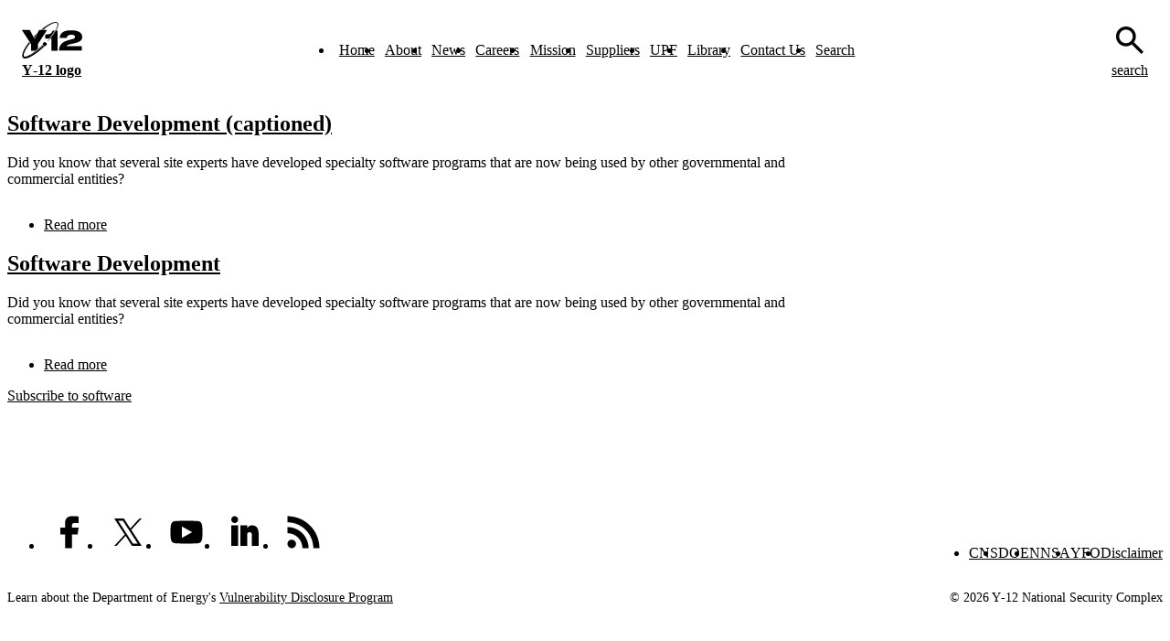

--- FILE ---
content_type: text/html; charset=UTF-8
request_url: https://www.y12.doe.gov/tags/software
body_size: 3948
content:
<!DOCTYPE html>
<html lang="en" dir="ltr">
  <head>
    <meta charset="utf-8" />
<meta name="Generator" content="Drupal 11 (https://www.drupal.org)" />
<meta name="MobileOptimized" content="width" />
<meta name="HandheldFriendly" content="true" />
<meta name="viewport" content="width=device-width, initial-scale=1.0" />
<link rel="icon" href="/core/misc/favicon.ico" type="image/vnd.microsoft.icon" />
<link rel="alternate" type="application/rss+xml" title="software" href="https://www.y12.doe.gov/taxonomy/term/1321/feed" />

    <title>software | Y-12 National Security Complex</title>
    <link rel="stylesheet" media="all" href="/sites/default/files/css/css_f9uqgMxeOtprATJaB3ai13zxm8BUqkPISnGO5WF9we4.css?delta=0&amp;language=en&amp;theme=y_12&amp;include=eJxLzkksytdPzkksLq7Uy8tPSdUpriwuSc3VT0osTtUpy0wtL9YHk3q5-SmlOak6lfGGRvrpOflJiTkAv0kWsQ" />
<link rel="stylesheet" media="all" href="/sites/default/files/css/css_B_93OsIOcOTJadzr9h5bEZDbTGacBpBR2p6nXtcsQUA.css?delta=1&amp;language=en&amp;theme=y_12&amp;include=eJxLzkksytdPzkksLq7Uy8tPSdUpriwuSc3VT0osTtUpy0wtL9YHk3q5-SmlOak6lfGGRvrpOflJiTkAv0kWsQ" />
<link rel="stylesheet" media="print" href="/sites/default/files/css/css_ChYBKxJ-Fi3OHBXw57bfNj-GnyqEGGibJomWady-axc.css?delta=2&amp;language=en&amp;theme=y_12&amp;include=eJxLzkksytdPzkksLq7Uy8tPSdUpriwuSc3VT0osTtUpy0wtL9YHk3q5-SmlOak6lfGGRvrpOflJiTkAv0kWsQ" />

    
  </head>
  <body class="path-taxonomy">
        <a href="#main-content" class="visually-hidden focusable skip-link">
      Skip to main content
    </a>
    
      <div class="page-wrapper dialog-off-canvas-main-canvas" data-off-canvas-main-canvas>
      
    <div class="visually-hidden"><a id="main-content" tabindex="-1"></a></div>
    <nav id="main-header" data-mobile-open="false">
  <div class="frame">

    <div class="logo">
      <a href="/" title="Return home" class="theme-dark">
        <svg xmlns="http://www.w3.org/2000/svg" id="Layer_1" data-name="Layer 1" viewBox="0 0 414 250" class="logoY12 theme-default"><path id="text" d="M117.46,55.41,85.93,115.17,54.49,55.41H0l62.56,96.47v44.36H92.44c5.48-4.24,11.06-8.79,17-13.86v-30.5L172,55.41Zm76.31,58.73h8.48v82h42.91V59.54H233.48C223.86,75.88,210.21,94.49,193.77,114.14ZM160.06,85.29v28.85h26.47a396.37,396.37,0,0,0,39.09-54.6H211c-8.07,22.65-24.2,25.75-43.95,25.75Zm206.18,58.94c24.92-6.21,47.36-15.72,47.36-41.47,0-30.6-29.06-45.7-74.86-45.7-44.36,0-77.24,12.62-80,52.42h48.7c1.34-15.61,14.27-22.23,31.12-22.23,17.79.21,26.37,6.31,26.37,15,0,6.72-6.31,11.58-14.27,13.75l-33.09,9.2C282.7,134.82,255.81,150.84,254,196H411.43v-30.5H304.31C314,153.22,341.32,150.43,366.24,144.23Z"></path><path id="atom" d="M245.47,5c-15.2-15.1-61.52,5.37-112.7,47.56h13.95c44.16-35.88,82.52-55.42,94.1-43.94,12.92,12.82-12.1,62.86-62.56,119.94h0a1.37,1.37,0,0,0-.21,2c1.14.93,1.76-.1,2.38-.72C231.41,72.57,261.08,20.56,245.47,5Zm-79.31,137.1a13.23,13.23,0,0,0-18.61,18.82,13,13,0,0,0,7.76,3.73,13,13,0,0,1-10-3.11c-38.67,35.88-67.73,56.56-88.72,67.21a.46.46,0,1,1-.41-.82c20.68-10.76,49.32-31.95,87.27-68.25a12.22,12.22,0,0,1-1.76-3c-70,69-119,86.65-126.67,79-9.61-9.51,6.21-46.42,39.92-90.16l-5.38-8.38C10.65,186.62-7.86,230.46,6.82,245,25.64,263.76,91.72,227.88,156,164.7a13,13,0,0,0,10.24-3.93A13.24,13.24,0,0,0,166.16,142.05Zm-75-51.8c-3.31,3.31-6.52,6.72-9.72,10l4.45,8.48,14.68-27.71C97.51,84.05,94.3,87.15,91.2,90.25Z"></path></svg>        <strong class="sr-only">Y&#8209;12 logo</strong>
      </a>
    </div>

    <div class="navi">
      <ul class="menu">
              <li><a href="/" title="Home">Home</a></li>
              <li><a href="/about" title="About">About</a></li>
              <li><a href="/news" title="News">News</a></li>
              <li><a href="https://www.y12.doe.gov/careers/" title="Careers">Careers</a></li>
              <li><a href="/mission" title="Mission">Mission</a></li>
              <li><a href="/suppliers" title="Suppliers">Suppliers</a></li>
              <li><a href="/upf" title="UPF">UPF</a></li>
              <li><a href="/library" title="Library">Library</a></li>
              <li><a href="/contact" title="Contact Us">Contact Us</a></li>
              <li><a href="/search/node" title="Search">Search</a></li>
            </ul>
    </div>

    <div class="find">
      <a href="/search">
        <svg xmlns="http://www.w3.org/2000/svg" viewBox="0 -960 960 960"><path d="M784-120 532-372q-30 24-69 38t-83 14q-109 0-184.5-75.5T120-580q0-109 75.5-184.5T380-840q109 0 184.5 75.5T640-580q0 44-14 83t-38 69l252 252-56 56ZM380-400q75 0 127.5-52.5T560-580q0-75-52.5-127.5T380-760q-75 0-127.5 52.5T200-580q0 75 52.5 127.5T380-400Z"/></svg>
        <span class="sr-only">search</span>
      </a>
    </div>

    <div class="navi-tog">
      <button type="button" aria-label="toggle-mobile-menu">
        <svg xmlns="http://www.w3.org/2000/svg" viewBox="0 -960 960 960"><path d="M120-240v-80h720v80H120Zm0-200v-80h720v80H120Zm0-200v-80h720v80H120Z"/></svg>
      </button>
    </div>
  </div>
</nav>
<section id="pg-about" class="temp-basic sec-basic">
     
  
  
<section  id="about-us" class="sec-basic">
  <div class="container">
    <main id="content">
        <main id="content">
    <div class="prose">
      <h1></h1>
        <div class="region region-content">
    <div id="block-y-12-y12nsc-theme-system-main" class="block block-system block-system-main-block">
  
    
      <div class="views-element-container"><div class="view view-taxonomy-term view-id-taxonomy_term view-display-id-page_1 js-view-dom-id-d19a753a3ed1008a3b47f90707f5796a23d3cb10c47f3fba1e0601562483b7ca">
  
    
      <div class="view-header">
      <div id="taxonomy-term-1321" class="taxonomy-term vocabulary-tags">
  
    
  <div class="content">
    
  </div>
</div>

    </div>
      
      <div class="view-content">
          <div class="views-row">
<article data-history-node-id="9556" class="node node--type-video node--view-mode-teaser">

  
      <h2>
      <a href="/library/video/software-development-captioned" rel="bookmark"><span class="field field--name-title field--type-string field--label-hidden">Software Development (captioned)</span>
</a>
    </h2>
    


  <div class="node__content">
    
            <div class="clearfix text-formatted field field--name-body field--type-text-with-summary field--label-hidden field__item"><p>Did you know that several site experts have developed specialty software programs that are now being used by other governmental and commercial entities?</p>
</div>
        <div class="node__links">
    <ul class="links inline"><li><a href="/library/video/software-development-captioned" rel="tag" title="Software Development (captioned)" hreflang="und">Read more<span class="visually-hidden"> about Software Development (captioned)</span></a></li></ul>  </div>

  </div>

</article>
</div>
    <div class="views-row">
<article data-history-node-id="9551" class="node node--type-video node--view-mode-teaser">

  
      <h2>
      <a href="/library/video/software-development" rel="bookmark"><span class="field field--name-title field--type-string field--label-hidden">Software Development</span>
</a>
    </h2>
    


  <div class="node__content">
    
            <div class="clearfix text-formatted field field--name-body field--type-text-with-summary field--label-hidden field__item"><p>Did you know that several site experts have developed specialty software programs that are now being used by other governmental and commercial entities?</p>
</div>
        <div class="node__links">
    <ul class="links inline"><li><a href="/library/video/software-development" rel="tag" title="Software Development" hreflang="und">Read more<span class="visually-hidden"> about Software Development</span></a></li></ul>  </div>

  </div>

</article>
</div>

    </div>
  
      
              <div class="feed-icons">
      <a href="https://www.y12.doe.gov/taxonomy/term/1321/feed" class="feed-icon">
  Subscribe to software
</a>

    </div>
  </div>
</div>

  </div>

  </div>

    </div>
  </main>    
    </main>

          <aside id="sidebar">     <div class="region region-sidebar-first news-list">
    
  </div>

</aside>
      </div>
</section></section>

<footer id="main-footer">
  <div class="container">

    <div class="links">
      <ul class="social-icons">
  <li>
    <a href="https://www.facebook.com/y12nsc" title="Follow us on Facebook">
      <svg viewBox="0 0 512 512"><path d="M290 32c-59.8 0-96 32-96 96v64h-66v96h66v192h96V288h80l14-96h-94v-32c0-32 32-32 32-32h62V34.9c-7.2-.9-65.4-2.9-94-2.9"></path></svg>
    </a>
  </li>
  <li>
    <a href="https://twitter.com/y12nsc" title="Follow us on X">
      <svg viewBox="0 0 512 512"><path d="M448 64h-32L288.01 204 199.04 64H64l146.02 226L64.03 448h31.02l128.96-141 88.01 141h135.96L302.53 222.49zm-55.99 352h-66.09l-84.89-131-122-189h66.05l85.37 130.89 12.97 20.59z"></path></svg>
    </a>
  </li>
  <li>
    <a href="https://www.youtube.com/y12nsc" title="Follow us on YouTube">
      <svg viewBox="0 0 512 512"><path d="M475.5 165s-4.4-31.4-17.8-45.2c-17-18.1-36.1-18.2-44.9-19.3C350.1 96 256.1 96 256.1 96h-.2s-94 0-156.7 4.6c-8.8 1.1-27.8 1.2-44.9 19.3C40.9 133.7 36.5 165 36.5 165S32 201.9 32 238.7v34.5c0 36.8 4.5 73.6 4.5 73.6s4.4 31.4 17.8 45.2c17 18.1 39.4 17.5 49.4 19.4C139.5 414.9 256 416 256 416s94.1-.1 156.8-4.7c8.8-1.1 27.9-1.2 44.9-19.3 13.4-13.8 17.8-45.2 17.8-45.2s4.5-36.8 4.5-73.6v-34.5c0-36.8-4.5-73.7-4.5-73.7M192 336V176l144 80z"></path></svg>
    </a>
  </li>
  <li>
    <a href="https://www.y12.doe.gov/sites/all/themes/y12nsc/images/linkedin.png" title="Follow us on LinkedIn">
      <svg viewBox="0 0 512 512"><path d="M112 32c-26.5 0-48 21.5-48 48s21.5 48 48 48 48-21.5 48-48-21.5-48-48-48M64 160v288h96V160zm128 0v288h96V288c0-32 32-32 32-32s32 0 32 32v160h96V290.9c0-66.5-13.6-130.9-96-130.9-36.2 0-62.9 32-64 44.9V160z"></path></svg>
    </a>
  </li>
  <li>
    <a href="https://www.y12.doe.gov/sites/all/themes/y12nsc/images/rss.png" title="Follow us via RSS">
      <svg viewBox="0 0 512 512"><path d="M151.4 420c0 32.9-26.7 59.5-59.7 59.5S32 452.9 32 420s26.7-59.5 59.7-59.5 59.7 26.7 59.7 59.5M32 184.3v85.9c56 0 108.5 21.8 148.1 61.3 39.6 39.6 61.4 92.3 61.4 148.5h86.2C327.6 317 195 184.3 32 184.3M32 32v85.9c199.4 0 361.6 162.5 361.6 362.1h86.2C479.8 233 278.9 32 32 32"></path></svg>
    </a>
  </li>
</ul>
      <ul class="gov">
        <li>
          <a href="#" title="Cosolidated Nuclear Security, LLC">
            CNS
          </a>
        </li>
        <li>
          <a href="#" title="Department of Energy">
            DOE
          </a>
        </li>
        <li>
          <a href="#" title="National Nuclear Security Administration">
            NNSA
          </a>
        </li>
        <li>
          <a href="#" title="Y&#8209;12 Field Office">
            YFO
          </a>
        </li>
        <li><a href="#" title="Disclaimer">Disclaimer</a></li>
      </ul>
    </div>

    <div class="copy">
      <p>Learn about the Department of Energy's <a href="#" title="">Vulnerability Disclosure Program</a></p>

      <p>© 2026 Y&#8209;12 National Security Complex</p>
    </div>

  </div>
</footer>  



  </div>

    
    <script src="/sites/default/files/js/js_p2hCliqL5721NIfZs4wHdaM9C21ZAMW81jwl2PfV7s4.js?scope=footer&amp;delta=0&amp;language=en&amp;theme=y_12&amp;include=eJyrjDc00k_PyU9KzAEAFhwD3A"></script>

  </body>
</html>
